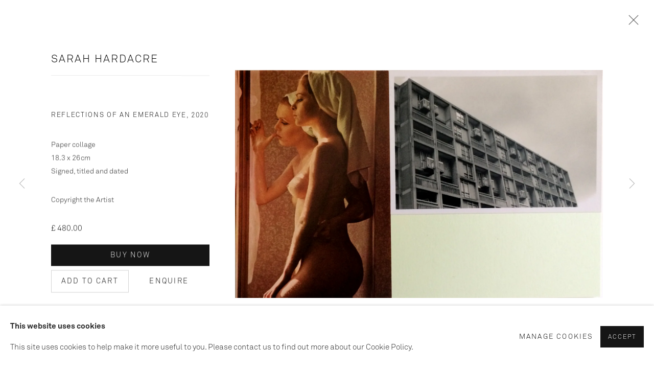

--- FILE ---
content_type: text/html; charset=utf-8
request_url: https://www.paulstolper.com/exhibitions/88/works/artworks-79771-sarah-hardacre-reflections-of-an-emerald-eye-2020/
body_size: 11642
content:



                        
    <!DOCTYPE html>
    <!-- Site by Artlogic - https://artlogic.net -->
    <html lang="en">
        <head>
            <meta charset="utf-8">
            <title>Sarah Hardacre, Reflections of an emerald eye, 2020 | Paul Stolper</title>
        <meta property="og:site_name" content="Paul Stolper" />
        <meta property="og:title" content="Sarah Hardacre, Reflections of an emerald eye, 2020" />
        <meta property="og:description" content="Sarah Hardacre Reflections of an emerald eye, 2020 Signed, titled and dated Paper collage 18.3 x 26cm" />
        <meta property="og:image" content="https://artlogic-res.cloudinary.com/w_1600,h_1600,c_limit,f_auto,fl_lossy,q_auto/artlogicstorage/paulstolper/images/view/5deeee208c3e69d642b42d89e8608987/paulstolper-sarah-hardacre-reflections-of-an-emerald-eye-2020.jpg" />
        <meta property="og:image:width" content="1600" />
        <meta property="og:image:height" content="1600" />
        <meta property="twitter:card" content="summary_large_image">
        <meta property="twitter:url" content="https://www.paulstolper.com/exhibitions/88/works/artworks-79771-sarah-hardacre-reflections-of-an-emerald-eye-2020/">
        <meta property="twitter:title" content="Sarah Hardacre, Reflections of an emerald eye, 2020">
        <meta property="twitter:description" content="Sarah Hardacre Reflections of an emerald eye, 2020 Signed, titled and dated Paper collage 18.3 x 26cm">
        <meta property="twitter:text:description" content="Sarah Hardacre Reflections of an emerald eye, 2020 Signed, titled and dated Paper collage 18.3 x 26cm">
        <meta property="twitter:image" content="https://artlogic-res.cloudinary.com/w_1600,h_1600,c_limit,f_auto,fl_lossy,q_auto/artlogicstorage/paulstolper/images/view/5deeee208c3e69d642b42d89e8608987/paulstolper-sarah-hardacre-reflections-of-an-emerald-eye-2020.jpg">
        <link rel="canonical" href="https://www.paulstolper.com/artworks/79771-sarah-hardacre-reflections-of-an-emerald-eye-2020/" />
        <meta name="google" content="notranslate" />
            <meta name="description" content="Sarah Hardacre Reflections of an emerald eye, 2020 Signed, titled and dated Paper collage 18.3 x 26cm" />
            <meta name="publication_date" content="2018-10-31 17:24:02" />
            <meta name="generator" content="Artlogic CMS - https://artlogic.net" />
            
            <meta name="accessibility_version" content="1.0"/>
            
            
                <meta name="viewport" content="width=device-width, minimum-scale=0.5, initial-scale=1.0" />

            

<link rel="icon" href="/usr/images/preferences/favicon.ico" type="image/x-icon" />
<link rel="shortcut icon" href="/usr/images/preferences/favicon.ico" type="image/x-icon" />

<meta name="application-name" content="Paul Stolper"/>
<meta name="msapplication-TileColor" content="#ffffff"/>
            
            
            
                <link rel="stylesheet" media="print" href="/lib/g/2.0/styles/print.css">
                <link rel="stylesheet" media="print" href="/styles/print.css">

            <script>
            (window.Promise && window.Array.prototype.find) || document.write('<script src="/lib/js/polyfill/polyfill_es6.min.js"><\/script>');
            </script>


            
		<link data-context="helper" rel="stylesheet" type="text/css" href="/lib/webfonts/font-awesome/font-awesome-4.6.3/css/font-awesome.min.css?c=27042050002205&v=1.7&g=aa656d380b86b26096e44e6a64930739"/>
		<link data-context="helper" rel="stylesheet" type="text/css" href="/lib/archimedes/styles/archimedes-frontend-core.css?c=27042050002205&v=1.7&g=aa656d380b86b26096e44e6a64930739"/>
		<link data-context="helper" rel="stylesheet" type="text/css" href="/lib/archimedes/styles/accessibility.css?c=27042050002205&v=1.7&g=aa656d380b86b26096e44e6a64930739"/>
		<link data-context="helper" rel="stylesheet" type="text/css" href="/lib/jquery/1.12.4/plugins/jquery.archimedes-frontend-core-plugins-0.1.css?c=27042050002205&v=1.7&g=aa656d380b86b26096e44e6a64930739"/>
		<link data-context="helper" rel="stylesheet" type="text/css" href="/lib/jquery/1.12.4/plugins/fancybox-2.1.3/jquery.fancybox.css?c=27042050002205&v=1.7&g=aa656d380b86b26096e44e6a64930739"/>
		<link data-context="helper" rel="stylesheet" type="text/css" href="/lib/jquery/1.12.4/plugins/fancybox-2.1.3/jquery.fancybox.artlogic.css?c=27042050002205&v=1.7&g=aa656d380b86b26096e44e6a64930739"/>
		<link data-context="helper" rel="stylesheet" type="text/css" href="/lib/jquery/1.12.4/plugins/slick-1.8.1/slick.css?c=27042050002205&v=1.7&g=aa656d380b86b26096e44e6a64930739"/>
		<link data-context="helper" rel="stylesheet" type="text/css" href="/lib/jquery/plugins/nouislider/11.1.0/nouislider.min.css?c=27042050002205&v=1.7&g=aa656d380b86b26096e44e6a64930739"/>
		<link data-context="helper" rel="stylesheet" type="text/css" href="/lib/jquery/plugins/roomview/1.0/jquery.roomview.1.0.css?c=27042050002205&v=1.7&g=aa656d380b86b26096e44e6a64930739"/>
		<link data-context="helper" rel="stylesheet" type="text/css" href="/lib/jquery/plugins/pageload/1.1/jquery.pageload.1.1.css?c=27042050002205&v=1.7&g=aa656d380b86b26096e44e6a64930739"/>
		<link data-context="helper" rel="stylesheet" type="text/css" href="/lib/jquery/plugins/augmented_reality/1.0/jquery.augmented_reality.1.0.css?c=27042050002205&v=1.7&g=aa656d380b86b26096e44e6a64930739"/>
		<link data-context="helper" rel="stylesheet" type="text/css" href="/core/dynamic_base.css?c=27042050002205&v=1.7&g=aa656d380b86b26096e44e6a64930739"/>
		<link data-context="helper" rel="stylesheet" type="text/css" href="/core/dynamic_main.css?c=27042050002205&v=1.7&g=aa656d380b86b26096e44e6a64930739"/>
		<link data-context="helper" rel="stylesheet" type="text/css" href="/core/user_custom.css?c=27042050002205&v=1.7&g=aa656d380b86b26096e44e6a64930739"/>
		<link data-context="helper" rel="stylesheet" type="text/css" href="/core/dynamic_responsive.css?c=27042050002205&v=1.7&g=aa656d380b86b26096e44e6a64930739"/>
		<link data-context="helper" rel="stylesheet" type="text/css" href="/lib/webfonts/artlogic-site-icons/artlogic-site-icons-1.0/artlogic-site-icons.css?c=27042050002205&v=1.7&g=aa656d380b86b26096e44e6a64930739"/>
		<link data-context="helper" rel="stylesheet" type="text/css" href="/lib/jquery/plugins/plyr/3.5.10/plyr.css?c=27042050002205&v=1.7&g=aa656d380b86b26096e44e6a64930739"/>
		<link data-context="helper" rel="stylesheet" type="text/css" href="/lib/styles/fouc_prevention.css?c=27042050002205&v=1.7&g=aa656d380b86b26096e44e6a64930739"/>
<!-- add crtical css to improve performance -->
		<script data-context="helper"  src="/lib/g/2.0/scripts/import_helpers.js"></script>
		<script data-context="helper"  src="/lib/jquery/1.12.4/jquery-1.12.4.min.js?c=27042050002205&v=1.7&g=aa656d380b86b26096e44e6a64930739"></script>
		<script data-context="helper" defer src="/lib/g/2.0/scripts/webpack_import_helpers.js?c=27042050002205&v=1.7&g=aa656d380b86b26096e44e6a64930739"></script>
		<script data-context="helper" defer src="/lib/jquery/1.12.4/plugins/jquery.browser.min.js?c=27042050002205&v=1.7&g=aa656d380b86b26096e44e6a64930739"></script>
		<script data-context="helper" defer src="/lib/jquery/1.12.4/plugins/jquery.easing.min.js?c=27042050002205&v=1.7&g=aa656d380b86b26096e44e6a64930739"></script>
		<script data-context="helper" defer src="/lib/jquery/1.12.4/plugins/jquery.archimedes-frontend-core-plugins-0.1.js?c=27042050002205&v=1.7&g=aa656d380b86b26096e44e6a64930739"></script>
		<script data-context="helper" defer src="/lib/jquery/1.12.4/plugins/jquery.fitvids.js?c=27042050002205&v=1.7&g=aa656d380b86b26096e44e6a64930739"></script>
		<script data-context="helper" defer src="/core/dynamic.js?c=27042050002205&v=1.7&g=aa656d380b86b26096e44e6a64930739"></script>
		<script data-context="helper" defer src="/lib/archimedes/scripts/archimedes-frontend-core.js?c=27042050002205&v=1.7&g=aa656d380b86b26096e44e6a64930739"></script>
		<script data-context="helper" defer src="/lib/archimedes/scripts/archimedes-frontend-modules.js?c=27042050002205&v=1.7&g=aa656d380b86b26096e44e6a64930739"></script>
		<script data-context="helper" type="module"  traceurOptions="--async-functions" src="/lib/g/2.0/scripts/galleries_js_loader__mjs.js?c=27042050002205&v=1.7&g=aa656d380b86b26096e44e6a64930739"></script>
		<script data-context="helper" defer src="/lib/g/2.0/scripts/feature_panels.js?c=27042050002205&v=1.7&g=aa656d380b86b26096e44e6a64930739"></script>
		<script data-context="helper" defer src="/lib/g/themes/aperture/2.0/scripts/script.js?c=27042050002205&v=1.7&g=aa656d380b86b26096e44e6a64930739"></script>
		<script data-context="helper" defer src="/lib/archimedes/scripts/json2.js?c=27042050002205&v=1.7&g=aa656d380b86b26096e44e6a64930739"></script>
		<script data-context="helper" defer src="/lib/archimedes/scripts/shop.js?c=27042050002205&v=1.7&g=aa656d380b86b26096e44e6a64930739"></script>
		<script data-context="helper" defer src="/lib/archimedes/scripts/recaptcha.js?c=27042050002205&v=1.7&g=aa656d380b86b26096e44e6a64930739"></script>
            
            

            
                


    <script>
        function get_cookie_preference(category) {
            result = false;
            try {
                var cookie_preferences = localStorage.getItem('cookie_preferences') || "";
                if (cookie_preferences) {
                    cookie_preferences = JSON.parse(cookie_preferences);
                    if (cookie_preferences.date) {
                        var expires_on = new Date(cookie_preferences.date);
                        expires_on.setDate(expires_on.getDate() + 365);
                        console.log('cookie preferences expire on', expires_on.toISOString());
                        var valid = expires_on > new Date();
                        if (valid && cookie_preferences.hasOwnProperty(category) && cookie_preferences[category]) {
                            result = true;
                        }
                    }
                }
            }
            catch(e) {
                console.warn('get_cookie_preference() failed');
                return result;
            }
            return result;
        }

        window.google_analytics_init = function(page){
            var collectConsent = true;
            var useConsentMode = false;
            var analyticsProperties = ['UA-141306807-25'];
            var analyticsCookieType = 'statistics';
            var disableGa = false;
            var sendToArtlogic = true;
            var artlogicProperties = {
                'UA': 'UA-157296318-1',
                'GA': 'G-GLQ6WNJKR5',
            };

            analyticsProperties = analyticsProperties.concat(Object.values(artlogicProperties));

            var uaAnalyticsProperties = analyticsProperties.filter((p) => p.startsWith('UA-'));
            var ga4AnalyticsProperties = analyticsProperties.filter((p) => p.startsWith('G-')).concat(analyticsProperties.filter((p) => p.startsWith('AW-')));

            if (collectConsent) {
                disableGa = !get_cookie_preference(analyticsCookieType);

                for (var i=0; i < analyticsProperties.length; i++){
                    var key = 'ga-disable-' + analyticsProperties[i];

                    window[key] = disableGa;
                }

                if (disableGa) {
                    if (document.cookie.length) {
                        var cookieList = document.cookie.split(/; */);

                        for (var i=0; i < cookieList.length; i++) {
                            var splitCookie = cookieList[i].split('='); //this.split('=');

                            if (splitCookie[0].indexOf('_ga') == 0 || splitCookie[0].indexOf('_gid') == 0 || splitCookie[0].indexOf('__utm') == 0) {
                                //h.deleteCookie(splitCookie[0]);
                                var domain = location.hostname;
                                var cookie_name = splitCookie[0];
                                document.cookie =
                                    cookie_name + "=" + ";path=/;domain="+domain+";expires=Thu, 01 Jan 1970 00:00:01 GMT";
                                // now delete the version without a subdomain
                                domain = domain.split('.');
                                domain.shift();
                                domain = domain.join('.');
                                document.cookie =
                                    cookie_name + "=" + ";path=/;domain="+domain+";expires=Thu, 01 Jan 1970 00:00:01 GMT";
                            }
                        }
                    }
                }
            }

            if (uaAnalyticsProperties.length) {
                (function(i,s,o,g,r,a,m){i['GoogleAnalyticsObject']=r;i[r]=i[r]||function(){
                (i[r].q=i[r].q||[]).push(arguments)},i[r].l=1*new Date();a=s.createElement(o),
                m=s.getElementsByTagName(o)[0];a.async=1;a.src=g;m.parentNode.insertBefore(a,m)
                })(window,document,'script','//www.google-analytics.com/analytics.js','ga');


                if (!disableGa) {
                    var anonymizeIps = false;

                    for (var i=0; i < uaAnalyticsProperties.length; i++) {
                        var propertyKey = '';

                        if (i > 0) {
                            propertyKey = 'tracker' + String(i + 1);
                        }

                        var createArgs = [
                            'create',
                            uaAnalyticsProperties[i],
                            'auto',
                        ];

                        if (propertyKey) {
                            createArgs.push({'name': propertyKey});
                        }

                        ga.apply(null, createArgs);

                        if (anonymizeIps) {
                            ga('set', 'anonymizeIp', true);
                        }

                        var pageViewArgs = [
                            propertyKey ? propertyKey + '.send' : 'send',
                            'pageview'
                        ]

                        if (page) {
                            pageViewArgs.push(page)
                        }

                        ga.apply(null, pageViewArgs);
                    }

                    if (sendToArtlogic) {
                        ga('create', 'UA-157296318-1', 'auto', {'name': 'artlogic_tracker'});

                        if (anonymizeIps) {
                            ga('set', 'anonymizeIp', true);
                        }

                        var pageViewArgs = [
                            'artlogic_tracker.send',
                            'pageview'
                        ]

                        if (page) {
                            pageViewArgs.push(page)
                        }

                        ga.apply(null, pageViewArgs);
                    }
                }
            }

            if (ga4AnalyticsProperties.length) {
                if (!disableGa || useConsentMode) {
                    (function(d, script) {
                        script = d.createElement('script');
                        script.type = 'text/javascript';
                        script.async = true;
                        script.src = 'https://www.googletagmanager.com/gtag/js?id=' + ga4AnalyticsProperties[0];
                        d.getElementsByTagName('head')[0].appendChild(script);
                    }(document));

                    window.dataLayer = window.dataLayer || [];
                    window.gtag = function (){dataLayer.push(arguments);}
                    window.gtag('js', new Date());

                    if (useConsentMode) {
                        gtag('consent', 'default', {
                            'ad_storage': 'denied',
                            'analytics_storage': 'denied',
                            'functionality_storage': 'denied',
                            'personalization_storage': 'denied',
                            'security': 'denied',
                        });

                        if (disableGa) {
                            // If this has previously been granted, it will need set back to denied (ie on cookie change)
                            gtag('consent', 'update', {
                                'analytics_storage': 'denied',
                            });
                        } else {
                            gtag('consent', 'update', {
                                'analytics_storage': 'granted',
                            });
                        }
                    }

                    for (var i=0; i < ga4AnalyticsProperties.length; i++) {
                        window.gtag('config', ga4AnalyticsProperties[i]);
                    }

                }
            }
        }

        var waitForPageLoad = true;

        if (waitForPageLoad) {
            window.addEventListener('load', function() {
                window.google_analytics_init();
                window.archimedes.archimedes_core.analytics.init();
            });
        } else {
            window.google_analytics_init();
        }
    </script>

            
            
            
            <noscript> 
                <style>
                    body {
                        opacity: 1 !important;
                    }
                </style>
            </noscript>
        </head>
        
        
        
        <body class="section-exhibitions page-exhibitions site-responsive responsive-top-size-1023 responsive-nav-slide-nav responsive-nav-side-position-fullscreen responsive-layout-forced-lists responsive-layout-forced-image-lists responsive-layout-forced-tile-lists analytics-track-all-links site-lib-version-2-0 scroll_sub_nav_enabled responsive_src_image_sizing hero_heading_title_position_overlay artworks_detail_ar_enabled page-param-works page-param-88 page-param-id-88 page-param-artworks-79771-sarah-hardacre-reflections-of-an-emerald-eye-2020 page-param-type-section page-param-type-exhibition_id page-param-type-object_id  layout-fixed-header site-type-template pageload-ajax-navigation-active layout-animation-enabled layout-lazyload-enabled" data-viewport-width="1024" data-site-name="paulstolper" data-connected-db-name="paulstolper" data-pathname="/exhibitions/88/works/artworks-79771-sarah-hardacre-reflections-of-an-emerald-eye-2020/"
    style="opacity: 0;"

>
            <script>document.getElementsByTagName('body')[0].className+=' browser-js-enabled';</script>
            


            
            






        <div id="responsive_slide_nav_content_wrapper">

    <div id="container">

        
    


    <div class="header-fixed-wrapper">
    <header id="header" class="clearwithin header_fixed header_transparent topnav_dropdown_header ">
        <div class="inner clearwithin">

            


<div id="logo" class=" user-custom-logo-image"><a href="/">Paul Stolper</a></div>


            
                <div id="skiplink-container">
                    <div>
                        <a href="#main_content" class="skiplink">Skip to main content</a>
                    </div>
                </div>
            
        
            <div class="header-ui-wrapper">

                    <div id="responsive_slide_nav_wrapper" class="mobile_menu_align_center" data-nav-items-animation-delay>
                        <div id="responsive_slide_nav_wrapper_inner" data-responsive-top-size=1023>
                        
                            <nav id="top_nav" aria-label="Main site" class="navigation noprint clearwithin">
                                
<div id="top_nav_reveal" class="hidden"><ul><li><a href="#" role="button" aria-label="Close">Menu</a></li></ul></div>

        
    <div id="full_nav" class="nav navigation" role="navigation">
        
<ul class='ul_top' data-level="1">
    <li id="li_top_1"  class="first top"><a href="/artists/" class="first top" aria-label="Link to Paul Stolper Artists page">Artists</a>
</li>
    <li id="li_top_2"  class="top active_dir active"><a href="/exhibitions/" class="top active_dir active" aria-label="Link to Paul Stolper Exhibitions page (current nav item)">Exhibitions</a>
</li>
    <li id="li_top_3"  class="top"><a href="/store/" class="top" aria-label="Link to Paul Stolper Shop page">Shop</a>
</li>
    <li id="li_top_4"  class="top"><a href="/about/" class="top" aria-label="Link to Paul Stolper about page">about</a>
</li>
    <li id="li_top_5"  class="top"><a href="/contact/" class="top" aria-label="Link to Paul Stolper Contact page">Contact</a>
</li>
    <li id="li_top_6"  class="top"><a href="/press/" class="top" aria-label="Link to Paul Stolper Press page">Press</a>
</li>
    <li id="li_top_7"  class="top"><a href="/video/" class="top" aria-label="Link to Paul Stolper Film page">Film</a>
</li>
    <li id="li_top_8"  class="top"><a href="/viewing-room/" class="top" aria-label="Link to Paul Stolper Viewing Rooms page">Viewing Rooms </a>
</li>
    <li id="li_top_9"  class="last top"><a href="/paulstolpergallery/" class="last top" aria-label="Link to Paul Stolper Instagram page">Instagram</a>    </li>
</ul>

        <div class="clear"></div>
    </div>



                                
                                



                                
                                    <div id="topnav_search" class="header_quick_search noprint">
                                        <form method="get" action="/search/" id="topnav_search_form">
                                            <input id="topnav_search_field" type="text" class="header_quicksearch_field inputField" aria-label="Search" data-default-value="Search" value="" name="search" />
                                                <a href="javascript:void(0)" id="topnav_search_btn" class="header_quicksearch_btn link" aria-label="Submit search" role="button"><i class="quicksearch-icon"></i></a>
                                            <input type="submit" class="nojsSubmit" aria-label="Submit search" value="Go" style="display: none;" />
                                        </form>
                                    </div>
                            </nav>
                        
                        </div>
                    </div>
                

                <div class="header-icons-wrapper  active cart-icon-active">
                    
                    
                        <div id="header_quick_search" class="header_quick_search noprint header_quick_search_reveal">
                            <form method="get" action="/search/" id="header_quicksearch_form">
                                <input id="header_quicksearch_field" type="text" class="header_quicksearch_field inputField" aria-label="Submit" data-default-value="Search" value="" name="search" placeholder="Search" />
                                <a href="javascript:void(0)" id="header_quicksearch_btn" class="header_quicksearch_btn link" aria-label="Submit search"><i class="quicksearch-icon"></i></a>
                                <input type="submit" class="nojsSubmit" value="Go" aria-label="Submit search" style="display: none;" />
                            </form>
                        </div>

                        



<!--excludeindexstart-->
<div id="store_cart_widget" class="">
    <div class="store_cart_widget_inner">
        <div id="scw_heading"><a href="/store/basket/" class="scw_checkout_link">Cart</a></div>
        <div id="scw_items">
            <a href="/store/basket/" aria-label="Your store basket is empty" data-currency="&pound;">
                <span class="scw_total_items"><span class="scw_total_count">0</span><span class="scw_total_items_text"> items</span></span>
               

                    <span class="scw_total_price">
                        <span class="scw_total_price_currency widget_currency">&pound;</span>
                        <span class="scw_total_price_amount widget_total_price" 
                                data-cart_include_vat_in_price="True" 
                                data-total_price_without_vat_in_base_currency="0" 
                                data-total_price_with_vat_in_base_currency="0"
                                data-conversion_rate='{"GBP": {"conversion_rate": 1, "name": "&pound;", "stripe_code": "gbp"}}'
                                data-count="0">
                        </span>
                    </span>
      
                
            </a>
        </div>
        <div id="scw_checkout">
            <div class="scw_checkout_button"><a href="/store/basket/" class="scw_checkout_link">Checkout</a></div>
        </div>
            <div id="scw_popup" class="hidden scw_popup_always_show">
                <div id="scw_popup_inner">
                    <h3>Item added to cart</h3>
                    <div id="scw_popup_buttons_container">
                        <div class="button"><a href="/store/basket/">View cart & checkout</a></div>
                        <div id="scw_popup_close" class="link"><a href="#">Continue shopping</a></div>
                    </div>
                    <div class="clear"></div>
                </div>
            </div>
        
    </div>
</div>
<!--excludeindexend-->

                    
     
                        <div id="slide_nav_reveal" tabindex="0" role="button">Menu</div>
                </div>
                
                

                



                

                
            </div>
        </div>
        



    </header>
    </div>



        
            





        <div id="main_content" role="main" class="clearwithin">
            <!--contentstart-->
            










    <div class="exhibition">
        






<div class="subsection-exhibition-detail-page subsection-wrapper-works-object record-content-selected-artists record-content-has-section-works record-content-has-section-press_release record-content-has-section-press_release_text record-content-has-section-artist_page  " 
     data-search-record-type="exhibitions" data-search-record-id="88">


    


        <div class="exhibition-header heading_wrapper clearwithin ">
            
        <a href="/exhibitions/88-sarah-hardacre-there-is-a-tiger-that-lurks/works/" >
                <h1 class="has_subtitle"><span class="h1_heading">Sarah Hardacre</span><span class="separator">: </span> <span class="h1_subtitle">There Is A Tiger That Lurks</span></h1>
            </a>

            
            
                <div id="exhibition-status-past" class="hidden">
                    Archive exhibition
                </div>

                <div class="subtitle has_subnav">

                    <span class="subtitle_date">17 September - 9 October 2021</span>


                </div>

                




        <div id="sub_nav" class="navigation  noprint clearafter clearwithin" role="navigation" aria-label="Exhibition subnavigation">
            <ul>
                
                    

                        
                        <li id="sub-item-works" class="active first">
                                    
                                    <a href="/exhibitions/88-sarah-hardacre-there-is-a-tiger-that-lurks/works/" data-subsection-type="works" aria-label="Works (current nav item)">
                                        Works
                                    </a>
                        </li>
                    
                    

                        
                        <li id="sub-item-press-release" class="">
                                    
                                    <a href="/exhibitions/88-sarah-hardacre-there-is-a-tiger-that-lurks/press_release_text/" data-subsection-type="press_release_text" >
                                        Press release
                                    </a>
                        </li>
                    
            </ul>
        </div>

                






        </div>


    


    <div id="content" class="content_alt clearwithin">



                    

    <div class="subsection-works">
                

                    










<div class="artwork_detail_wrapper site-popup-enabled-content"
     data-pageload-popup-fallback-close-path="/exhibitions/88/works/">

    <div id="image_gallery" 
         class="clearwithin record-layout-standard artwork image_gallery_has_caption" 
         
         data-search-record-type="artworks" data-search-record-id="79771"
    >

            <div class="draginner">
            <div id="image_container_wrapper">
        
        <div id="image_container"
             class=" "
             data-record-type="artwork">


                    
                        

                            
                            <div class="item">
                                <span class="image" data-width="2947" data-height="1829">

                                    <img src="[data-uri]"

                                         data-src="https://artlogic-res.cloudinary.com/w_1600,h_1600,c_limit,f_auto,fl_lossy,q_auto/artlogicstorage/paulstolper/images/view/5deeee208c3e69d642b42d89e8608987/paulstolper-sarah-hardacre-reflections-of-an-emerald-eye-2020.jpg"

                                         alt="Sarah Hardacre, Reflections of an emerald eye, 2020"

                                         class=""
                                         />

                                    </span>

                            </span>
                            </div>


        </div>
            </div>

        <div id="content_module" class="clearwithin">

                <div class="artwork_details_wrapper clearwithin  ">



                    

                        <h1 class="artist">
                                <a href="/artists/71-sarah-hardacre/">Sarah Hardacre</a>
                        </h1>


                            <div class="subtitle">
                                <span class="title">Reflections of an emerald eye</span><span class="comma">, </span><span class="year">2020</span>
                            </div>


                                    <div class="detail_view_module detail_view_module_artwork_caption prose">
                                        <div class="medium">Paper collage</div><div class="dimensions">18.3 x 26cm</div><div class="signed_and_dated">Signed, titled and dated</div>
                                    </div>
                                <div class="detail_view_module detail_view_module_copyright_line">
                                        <div class="copyright_line">
                                            Copyright the Artist
                                        </div>
                                </div>


                                


    
    <div class="store_add_to_cart_container clearwithin">
            

        <div class="store_add_to_cart_buttons">
            <div class="store_item_group  ">
                <div class="store_items_container store_items_standard purchase_options purchase_options_buy_now"><div class="store-item-switch item-without-extra "><div class="price">£ 480.00 </div><div class="store_item_buy_now">
            <div class="  store_item store_item_dynamic_status     clearwithin" data-uid="214389405aaa211784179d7e8bdb3070">
                <div class="title">Sarah Hardacre, Reflections of an emerald eye, 2020</div>
            <div class="details" hidden>
                
            </div>
        
            <div class="price sold_out_dynamic hidden" style="display:none">Sold</div>
            <input type="hidden" name="price" value="480.00" />
            <input type="hidden" name="price_without_vat" value="400.00" />
            <input type="hidden" name="include_vat_in_price" value="True" />
            <input type="hidden" name="vat_rate" value="20.0" />
            <input type="hidden" name="editable_price" value="0" />
            <input type="hidden" name="extras_enabled" value="" />
            <input type="hidden" name="extras_option" value="" />
        
                <input type="hidden" name="api_datasource" value="" />
                <input type="hidden" name="api_datasource_key" value="" />
                <input type="hidden" name="api_datasource_shortname" value="" />

                <input type="hidden" name="sale_mode" value="" />
                <input type="hidden" name="stock_number" value="" />
                <input type="hidden" name="title" value="Sarah Hardacre, Reflections of an emerald eye, 2020" />
                <input type="hidden" name="image" value="https://artlogic-res.cloudinary.com/w_50,h_50,c_fill,f_auto,fl_lossy,q_auto/artlogicstorage/paulstolper/images/view/5deeee208c3e69d642b42d89e8608987/paulstolper-sarah-hardacre-reflections-of-an-emerald-eye-2020.jpg" />
                <input type="hidden" name="weight" value="11000" />
                <input type="hidden" name="details" value="<div class=&#34;signed_and_dated&#34;>Signed, titled and dated</div>
<div class=&#34;medium&#34;>Paper collage</div>
<div class=&#34;dimensions&#34;>18.3 x 26cm</div>" />

                <input type="hidden" name="key" value="214389405aaa211784179d7e8bdb3070" />
                <input type="hidden" name="modification_hash" value="0e15e9f982449a32d7601ee53c04ac5e" />
                <input type="hidden" name="recid" value="79771" />
                <input type="hidden" name="recuid" value="" />
                <input type="hidden" name="table_name" value="artworks" />
                <input type="hidden" name="variant_rec_id" value="" />
                <input type="hidden" name="item_url" value="/exhibitions/88/works/artworks-79771-sarah-hardacre-reflections-of-an-emerald-eye-2020/" />
                <input type="hidden" name="email_confirmation_instructions" value="" />
                <input type="hidden" name="email_confirmation_instructions2" value="" />
                <input type="hidden" name="shipping_packing_cost" value="" />
                <input type="hidden" name="shipping_packed_multiples_together" value="" />
                <input type="hidden" name="is_margin_scheme" value="" />
                <input type="hidden" name="preorder" value="" />
                <input type="hidden" name="preorder_limit" value="" />
                <input type="hidden" name="preorder_quantity" value="" />
                
                <div class="store_item_controls">
                    <div class="store_item_add_container">

                        <div class="quantity">
                            <input type="text" name="qty" value="1" class="focustrap-ignore"/>
                            <input type="hidden" name="show_qty" value="1"/>
                            <input type="hidden" name="max_qty" value="1" />
                            
                        </div>
                        <button class="store_item_buy_now button button_compact"><span>BUY NOW</span></button>

                    </div>
        
                </div>
        
            </div>
        </div><div class="store_item_add_to_cart_enquire">
            <div class=" transparent store_item store_item_dynamic_status     clearwithin" data-uid="214389405aaa211784179d7e8bdb3070">
                <div class="title">Sarah Hardacre, Reflections of an emerald eye, 2020</div>
            <div class="details" hidden>
                
            </div>
        
            <div class="price sold_out_dynamic hidden" style="display:none">Sold</div>
            <input type="hidden" name="price" value="480.00" />
            <input type="hidden" name="price_without_vat" value="400.00" />
            <input type="hidden" name="include_vat_in_price" value="True" />
            <input type="hidden" name="vat_rate" value="20.0" />
            <input type="hidden" name="editable_price" value="0" />
            <input type="hidden" name="extras_enabled" value="" />
            <input type="hidden" name="extras_option" value="" />
        
                <input type="hidden" name="api_datasource" value="" />
                <input type="hidden" name="api_datasource_key" value="" />
                <input type="hidden" name="api_datasource_shortname" value="" />

                <input type="hidden" name="sale_mode" value="" />
                <input type="hidden" name="stock_number" value="" />
                <input type="hidden" name="title" value="Sarah Hardacre, Reflections of an emerald eye, 2020" />
                <input type="hidden" name="image" value="https://artlogic-res.cloudinary.com/w_50,h_50,c_fill,f_auto,fl_lossy,q_auto/artlogicstorage/paulstolper/images/view/5deeee208c3e69d642b42d89e8608987/paulstolper-sarah-hardacre-reflections-of-an-emerald-eye-2020.jpg" />
                <input type="hidden" name="weight" value="11000" />
                <input type="hidden" name="details" value="<div class=&#34;signed_and_dated&#34;>Signed, titled and dated</div>
<div class=&#34;medium&#34;>Paper collage</div>
<div class=&#34;dimensions&#34;>18.3 x 26cm</div>" />

                <input type="hidden" name="key" value="214389405aaa211784179d7e8bdb3070" />
                <input type="hidden" name="modification_hash" value="0e15e9f982449a32d7601ee53c04ac5e" />
                <input type="hidden" name="recid" value="79771" />
                <input type="hidden" name="recuid" value="" />
                <input type="hidden" name="table_name" value="artworks" />
                <input type="hidden" name="variant_rec_id" value="" />
                <input type="hidden" name="item_url" value="/exhibitions/88/works/artworks-79771-sarah-hardacre-reflections-of-an-emerald-eye-2020/" />
                <input type="hidden" name="email_confirmation_instructions" value="" />
                <input type="hidden" name="email_confirmation_instructions2" value="" />
                <input type="hidden" name="shipping_packing_cost" value="" />
                <input type="hidden" name="shipping_packed_multiples_together" value="" />
                <input type="hidden" name="is_margin_scheme" value="" />
                <input type="hidden" name="preorder" value="" />
                <input type="hidden" name="preorder_limit" value="" />
                <input type="hidden" name="preorder_quantity" value="" />
                
                <div class="store_item_controls">
                    <div class="buy_now_store_item_add_container">

                        <div class="quantity">
                            <input type="text" name="qty" value="1" class="focustrap-ignore"/>
                            <input type="hidden" name="show_qty" value="1"/>
                            <input type="hidden" name="max_qty" value="1" />
                            
                        </div>
                        <button class="store_item_add_to_cart button button_compact"><span>Add to cart</span></button>

                    </div>
        
                </div>
        
            </div>
        <div class=" buy_now_enquire">
            <!--excludeindexstart-->
            <div class="enquire_button_container clearwithin ">
                <div class="button"><a href="javascript:void(0)" role="button" class="website_contact_form link-no-ajax" data-contact-form-stock-number="" data-contact-form-item-table="artworks" data-contact-form-item-id="79771" data-contact-form-details="%3Cdiv%20class%3D%22artist%22%3ESarah%20Hardacre%3C/div%3E%3Cdiv%20class%3D%22title_and_year%22%3E%3Cspan%20class%3D%22title_and_year_title%22%3EReflections%20of%20an%20emerald%20eye%3C/span%3E%2C%20%3Cspan%20class%3D%22title_and_year_year%22%3E2020%3C/span%3E%3C/div%3E%3Cdiv%20class%3D%22medium%22%3EPaper%20collage%3C/div%3E%3Cdiv%20class%3D%22dimensions%22%3E18.3%20x%2026cm%3C/div%3E%3Cdiv%20class%3D%22signed_and_dated%22%3ESigned%2C%20titled%20and%20dated%3C/div%3E" data-contact-form-image="https://artlogic-res.cloudinary.com/w_75,h_75,c_fill,f_auto,fl_lossy,q_auto/artlogicstorage/paulstolper/images/view/5deeee208c3e69d642b42d89e8608987/paulstolper-sarah-hardacre-reflections-of-an-emerald-eye-2020.jpg" data-contact-form-hide-context="" data-contact-form-to="" data-contact-form-to-bcc=""   data-contact-form-heading="Contact Gallery" data-contact-form-artist-interest="Sarah Hardacre" data-contact-form-artwork-interest="Reflections of an emerald eye">Enquire </a></div>
                <div class="enquire_link_simple_artwork_details hidden">%3Cdiv%20class%3D%22artist%22%3ESarah%20Hardacre%3C/div%3E%3Cdiv%20class%3D%22title_and_year%22%3E%3Cspan%20class%3D%22title_and_year_title%22%3EReflections%20of%20an%20emerald%20eye%3C/span%3E%2C%20%3Cspan%20class%3D%22title_and_year_year%22%3E2020%3C/span%3E%3C/div%3E%3Cdiv%20class%3D%22medium%22%3EPaper%20collage%3C/div%3E%3Cdiv%20class%3D%22dimensions%22%3E18.3%20x%2026cm%3C/div%3E%3Cdiv%20class%3D%22signed_and_dated%22%3ESigned%2C%20titled%20and%20dated%3C/div%3E</div>
            </div>
            <!--excludeindexend-->
        </div></div></div></div>
            </div>
        </div>

        <div class="store_item_enquire clearwithin">
        </div>

    </div>
        
    <div class="clear"></div>

                                
















                    <!--excludeindexstart-->
                    <div class="clear"></div>
                    


                    <div class="visualisation-tools horizontal-view">




                    </div>
                    <!--excludeindexend-->



                        



                <div id="artwork_description_2" class="hidden" tabindex=-1>
                    <div class="detail_view_module prose">
                    </div>





                </div>



























                            <!--excludeindexstart-->

                            



    <script>
        var addthis_config = {
            data_track_addressbar: false,
            services_exclude: 'print, gmail, stumbleupon, more, google',
            ui_click: true, data_ga_tracker: 'UA-141306807-25',
            data_ga_property: 'UA-141306807-25',
            data_ga_social: true,
            ui_use_css: true,
            data_use_cookies_ondomain: false,
            data_use_cookies: false
        };

    </script>
    <div class="social_sharing_wrap not-prose clearwithin">


        

        

        <div class="link share_link popup_vertical_link  retain_dropdown_dom_position" data-link-type="share_link">
            <a href="#" role="button" aria-haspopup="true" aria-expanded="false">Share</a>

                
                <div id="social_sharing" class="social_sharing popup_links_parent">
                <div id="relative_social_sharing" class="relative_social_sharing">
                <div id="social_sharing_links" class="social_sharing_links popup_vertical dropdown_closed addthis_toolbox popup_links">
                        <ul>
                        
                            
                                <li class="social_links_item">
                                    <a href="https://www.facebook.com/sharer.php?u=http://www.paulstolper.com/exhibitions/88/works/artworks-79771-sarah-hardacre-reflections-of-an-emerald-eye-2020/" target="_blank" class="addthis_button_facebook">
                                        <span class="add_this_social_media_icon facebook"></span>Facebook
                                    </a>
                                </li>
                            
                                <li class="social_links_item">
                                    <a href="https://x.com/share?url=http://www.paulstolper.com/exhibitions/88/works/artworks-79771-sarah-hardacre-reflections-of-an-emerald-eye-2020/" target="_blank" class="addthis_button_x">
                                        <span class="add_this_social_media_icon x"></span>X
                                    </a>
                                </li>
                            
                                <li class="social_links_item">
                                    <a href="https://www.pinterest.com/pin/create/button/?url=https%3A//www.paulstolper.com/exhibitions/88/works/artworks-79771-sarah-hardacre-reflections-of-an-emerald-eye-2020/&media=https%3A//artlogic-res.cloudinary.com/f_auto%2Cfl_lossy%2Cq_auto/artlogicstorage/paulstolper/images/view/beb1a55145b090cd35ccc5297585cc60/paulstolper-sarah-hardacre-a-stunning-evocation-2020.jpg&description=Sarah%20Hardacre%2C%20Reflections%20of%20an%20emerald%20eye%2C%202020" target="_blank" class="addthis_button_pinterest_share">
                                        <span class="add_this_social_media_icon pinterest"></span>Pinterest
                                    </a>
                                </li>
                            
                                <li class="social_links_item">
                                    <a href="https://www.tumblr.com/share/link?url=http://www.paulstolper.com/exhibitions/88/works/artworks-79771-sarah-hardacre-reflections-of-an-emerald-eye-2020/" target="_blank" class="addthis_button_tumblr">
                                        <span class="add_this_social_media_icon tumblr"></span>Tumblr
                                    </a>
                                </li>
                            
                                <li class="social_links_item">
                                    <a href="/cdn-cgi/l/email-protection#[base64]" target="_blank" class="addthis_button_email">
                                        <span class="add_this_social_media_icon email"></span>Email
                                    </a>
                                </li>
                        </ul>
                </div>
                </div>
                </div>
                
        

        </div>



    </div>


                        
        <div class="page_stats pagination_controls" id="page_stats_0">
            <div class="ps_links">
                    <div class="ps_item pagination_controls_prev"><a href="/exhibitions/88/works/artworks-79767-sarah-hardacre-remembered-meetings-2020/"
                                                                     class="ps_link ps_previous focustrap-ignore">Previous</a>
                    </div>
                <div class="ps_item sep">|</div>
                    <div class="ps_item pagination_controls_next"><a href="/exhibitions/88/works/artworks79773/"
                                                                     class="ps_link ps_next focustrap-ignore">Next</a>
                    </div>
            </div>
            <div class="ps_pages">
                <div class="ps_pages_indented">
                    <div class="ps_page_number">28&nbsp;</div>
                    <div class="left">of
                        &nbsp;43</div>
                </div>
            </div>
            <div class="clear"></div>
        </div>


                            <!--excludeindexend-->



                </div>
        </div>



        
    

            </div>
            <div class="draginner_loader loader_basic"></div>
</div>








            <div class="related_artists_container">
                    <div class="divider inner"></div>
                    



    
        <div class="scroll_section_container">
            <section id="related_artists" data-subsection-type="related_artists" class="related_items_panel clearwithin not-prose">
                    <h3 class="related_items_panel_heading">Related artist</h3>
                <div class="records_list mini_list">
                    <ul>
                            
                                <li>
                                    <a href="/artists/71-sarah-hardacre/works/">
                                            <span class="icon"><span>
                                                <img src="https://artlogic-res.cloudinary.com/w_50,h_50,c_fill,f_auto,fl_lossy,q_auto/artlogicstorage/paulstolper/images/view/62b5d6dc0d54b89279472aa3f3a6be08j/paulstolper-sarah-hardacre.jpg" alt="Sarah Hardacre" />
                                            </span></span>
                                        <div class="content">
                                            <h2>Sarah Hardacre</h2>
                                        </div>
                                    </a>
                                </li>
                    </ul>
                </div>
            </section>
        </div>

            </div>

            

    </div>




        


        
            <div class="back_to_link">
                <div class="divider inner"></div>
                <div class="link"><a href="/exhibitions/">Back to exhibitions</a></div>
            </div>

        


    </div>

    


</div>


    </div>


            <!--contentend-->
        </div>

        


            
                

























<div id="footer" role="contentinfo" class=" advanced_footer">
    <div class="inner">
            
            <div class="advanced_footer_item advanced_footer_item_1">
                <h4>Paul Stolper</h4>
<p>31 Museum Street</p>
<p>London</p>
<p>WC1A 1LH</p>
            </div>
            <div class="advanced_footer_item advanced_footer_item_2">
                <h4><span> </span></h4>
            </div>
            <div class="advanced_footer_item advanced_footer_item_3">
                <h4>Contact</h4>
<p style="text-align: left;"><a href="/cdn-cgi/l/email-protection" class="__cf_email__" data-cfemail="fe97909891be8e9f8b928d8a91928e9b8cd09d9193">[email&#160;protected]</a>                                       Please note prices are subject to change without notice</p>
<p style="text-align: left;"> </p>
<p> </p>
            </div>

            
    
        <div id="social_links" class="clearwithin">
            <div id="facebook" class="social_links_item"><a href="https://www.facebook.com/Paul-Stolper-Gallery-219811954699905/" class=""><span class="social_media_icon facebook"></span>Facebook<span class="screen-reader-only">, opens in a new tab.</span></a></div><div id="twitter" class="social_links_item"><a href="https://twitter.com/paulstolper" class=""><span class="social_media_icon twitter"></span>Twitter<span class="screen-reader-only">, opens in a new tab.</span></a></div><div id="instagram" class="social_links_item"><a href="https://www.instagram.com/paulstolpergallery/" class=""><span class="social_media_icon instagram"></span>Instagram<span class="screen-reader-only">, opens in a new tab.</span></a></div><div id="mailinglist" class="social_links_item"><a href="/mailing-list/" class=" mailinglist_signup_popup_link"><span class="social_media_icon mailinglist"></span>Join the mailing list</a></div>
        </div>

            <div class="clear"></div>
            
    <div class="copyright">
            
    <div class="small-links-container">
            <div class="cookie_notification_preferences"><a href="javascript:void(0)" role="button" class="link-no-ajax">Manage cookies</a></div>



    </div>

        <div id="copyright" class="noprint">
            <div class="copyright-text">
                    Copyright &copy; 2026 Paul Stolper
            </div>
                
        
        <div id="artlogic" class="noprint"><a href="https://artlogic.net/" target="_blank" rel="noopener noreferrer">
                Site by Artlogic
        </a></div>

        </div>
        
    </div>

        <div class="clear"></div>
    </div>
</div>
        <div class="clear"></div>

            <div id="cookie_notification" role="region" aria-label="Cookie banner" data-mode="consent" data-cookie-notification-settings="">
    <div class="inner">
        <div id="cookie_notification_message" class="prose">
                <p><strong>This website uses cookies</strong><br>This site uses cookies to help make it more useful to you. Please contact us to find out more about our Cookie Policy.</p>
        </div>
        <div id="cookie_notification_preferences" class="link"><a href="javascript:;" role="button">Manage cookies</a></div>
        <div id="cookie_notification_accept" class="button"><a href="javascript:;" role="button">Accept</a></div>

    </div>
</div>
    <div id="manage_cookie_preferences_popup_container">
        <div id="manage_cookie_preferences_popup_overlay"></div>
        <div id="manage_cookie_preferences_popup_inner">
            <div id="manage_cookie_preferences_popup_box" role="dialog" aria-modal="true" aria-label="Cookie preferences">
                <div id="manage_cookie_preferences_close_popup_link" class="close">
                    <a href="javascript:;" role="button" aria-label="close">
                        <svg width="20px" height="20px" viewBox="0 0 488 488" version="1.1" xmlns="http://www.w3.org/2000/svg" xmlns:xlink="http://www.w3.org/1999/xlink" aria-hidden="true">
                            <g id="Page-1" stroke="none" stroke-width="1" fill="none" fill-rule="evenodd">
                                <g id="close" fill="#5D5D5D" fill-rule="nonzero">
                                    <polygon id="Path" points="488 468 468 488 244 264 20 488 0 468 224 244 0 20 20 0 244 224 468 0 488 20 264 244"></polygon>
                                </g>
                            </g>
                        </svg>
                    </a>
                </div>
                <h2>Cookie preferences</h2>
                    <p>Check the boxes for the cookie categories you allow our site to use</p>
                
                <div id="manage_cookie_preferences_form_wrapper">
                    <div class="form form_style_simplified">

                        <form id="cookie_preferences_form">
                            <fieldset>
                                <legend class="visually-hidden">Cookie options</legend>
                                <div>
                                    <label><input type="checkbox" name="essential" disabled checked value="1"> Strictly necessary</label>
                                    <div class="note">Required for the website to function and cannot be disabled.</div>
                                </div>
                                <div>
                                    <label><input type="checkbox" name="functionality"  value="1"> Preferences and functionality</label>
                                    <div class="note">Improve your experience on the website by storing choices you make about how it should function.</div>
                                </div>
                                <div>
                                    <label><input type="checkbox" name="statistics"  value="1"> Statistics</label>
                                    <div class="note">Allow us to collect anonymous usage data in order to improve the experience on our website.</div>
                                </div>
                                <div>
                                    <label><input type="checkbox" name="marketing"  value="1"> Marketing</label>
                                    <div class="note">Allow us to identify our visitors so that we can offer personalised, targeted marketing.</div>
                                </div>
                            </fieldset>
                            
                            <div class="button">
                                <a href="javascript:;" id="cookie_preferences_form_submit" role="button">Save preferences</a>
                            </div>
                        </form>

                    </div>
                </div>
            </div>
        </div>
    </div>

        


            
    
    
    
    <div id="mailing_list_popup_container" class="" data-timeout="10" data-cookie-expiry="604800">
        <div id="mailing_list_popup_overlay"></div>
        <div id="mailing_list_popup_inner">
            <div id="mailing_list_popup_box" role="dialog" aria-modal="true" aria-label="Mailing list popup">
                <div id="mailinglist_signup_close_popup_link" class="close"><a href="#" aria-label="Close" role="button" tabindex="0">Close</a></div>
                <h2>Join our mailing list</h2>
            
                    

<div id="artlogic_mailinglist_signup_form_wrapper">
    <div class="form form_style_simplified form_layout_hidden_labels">

        <form id="artlogic_mailinglist_signup_form" class="mailing_list_form clearwithin  " method="post" onsubmit="return false;" data-field-error="Please fill in all required fields." data-field-thanks-heading="Thank you" data-field-error-heading="Sorry" data-field-thanks-content="You have been added to our mailing list" data-field-exists-heading="Thank you" data-field-exists-content="You are already on our mailing list">
        
            <div class="error" tabindex="-1"></div>

                
                <div id="firstname_row" class="form_row">
                                <label for="ml_firstname">First name *</label>
                                <input name="firstname" class="inputField" id="ml_firstname" type="text" required autocomplete="given-name" value="" />
                </div>
                
                <div id="lastname_row" class="form_row">
                                <label for="ml_lastname">Last name *</label>
                                <input name="lastname" class="inputField" id="ml_lastname" type="text" required autocomplete="family-name" value="" />
                </div>
                
                <div id="email_row" class="form_row">
                                <label for="ml_email">Email *</label>
                                <input name="email" class="inputField" id="ml_email" type="email" required autocomplete="email" value="" />
                </div>

                <input type="hidden" name="interests" value="">
                <input type="hidden" name="phone" value="">
                <input type="hidden" name="organisation" value="">
                <input type="hidden" name="categories" value="">
                <input type="hidden" name="position" value="">


            <input type="hidden" name="tmp_send" value="1" />
            <input type="hidden" name="lang" value="" />
            <input type="hidden" name="originating_page" value="/exhibitions/88/works/artworks-79771-sarah-hardacre-reflections-of-an-emerald-eye-2020/" />
            <input type="hidden" name="encoded_data" value="eyJub3RfaGlkZGVuIjogZmFsc2V9" />


            <div id="email_warning">
                <div id="email_warning_inner"></div>
            </div>
            

            <div id="mailing_submit_button" class="rowElem">
                <div class="button"><a class="submit_button" role="button" href="#">Signup</a></div>
            </div>
        </form>

            



<div id="privacy_policy_form_msg" class="privacy_policy_form_msg prose">
    <div class="asterisk">
        <p>
            * denotes required fields
        </p>
    </div>
        <p>
            We will process the personal data you have supplied in accordance with our privacy policy (available on request). You can unsubscribe or change your preferences at any time by clicking the link in our emails.
        </p>
</div>
    </div>
</div>

            </div>
        </div>
    </div>
    
    





    </div>

        </div>




            
            
                





            
            
        <!-- sentry-verification-string -->
    <!--  -->
<script data-cfasync="false" src="/cdn-cgi/scripts/5c5dd728/cloudflare-static/email-decode.min.js"></script><script defer src="https://static.cloudflareinsights.com/beacon.min.js/vcd15cbe7772f49c399c6a5babf22c1241717689176015" integrity="sha512-ZpsOmlRQV6y907TI0dKBHq9Md29nnaEIPlkf84rnaERnq6zvWvPUqr2ft8M1aS28oN72PdrCzSjY4U6VaAw1EQ==" data-cf-beacon='{"version":"2024.11.0","token":"6a387706937445279f6cd93c9dd64cf7","r":1,"server_timing":{"name":{"cfCacheStatus":true,"cfEdge":true,"cfExtPri":true,"cfL4":true,"cfOrigin":true,"cfSpeedBrain":true},"location_startswith":null}}' crossorigin="anonymous"></script>
</body>
    </html>


